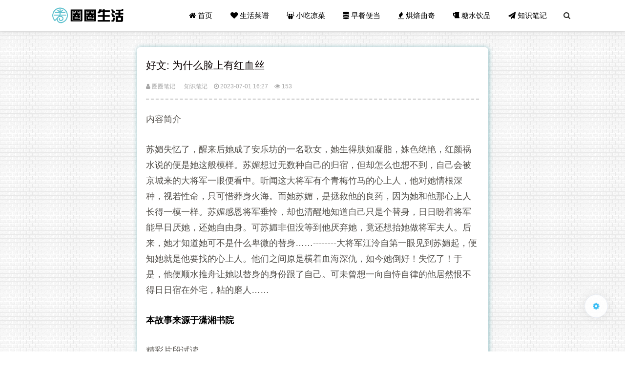

--- FILE ---
content_type: text/html; charset=UTF-8
request_url: https://www.qqooo.cn/post/18227.html
body_size: 28730
content:
<!DOCTYPE html>
<html lang="zh-CN" style="font-size: 100%;">
<head>
<meta http-equiv="Content-Type" content="text/html; charset=UTF-8">
<meta charset="UTF-8">
<meta http-equiv="X-UA-Compatible" content="IE=edge">
<meta name="renderer" content="webkit">
<meta name="viewport" content="width=device-width, initial-scale=1.0, minimum-scale=1.0, maximum-scale=1.0, user-scalable=no">
<meta name="author" content="mengkun">
<meta http-equiv="Cache-Control" content="no-transform">
<meta http-equiv="Cache-Control" content="no-siteapp">
<meta name="baidu-site-verification" content="codeva-MuzSZr3VU8" />
<title>好文: 为什么脸上有红血丝 - 圈圈生活</title>
<meta property="article:published_time" content="2023-07-01T16:27:16+08:00"/>
<meta property="article:author" content="圈圈生活" /> 
<meta property="article:published_first" content="圈圈生活,https://www.qqooo.cn/post/18227.html" />
<meta property="og:type" content="article"/>
<meta property="og:image" content="https://www.qqooo.cn/wp-content/themes/mkBlog/inc/timthumb.php?src=https%3A%2F%2Fwww.qqooo.cn%2Fwp-content%2Fthemes%2FmkBlog%2Fstatic%2Fimages%2Fcover%2F4.jpg&w=360&h=240&zc=1" />
<meta property="og:release_date" content="2023-07-01T16:27:16+08:00"/>
<meta property="og:title" content="好文: 为什么脸上有红血丝 - 圈圈生活" />
<meta property="og:description" content="内容简介苏媚失忆了，醒来后她成了安乐坊的一名歌女，她生得肤如凝脂，姝色绝艳，红颜祸水说的便是她这般模样。苏媚想过无数种自己的归宿，但却怎么也想不到，自己会被京城来的大将军一眼便看中。听闻这大将军有个青..." />
<meta name="description" content="内容简介苏媚失忆了，醒来后她成了安乐坊的一名歌女，她生得肤如凝脂，姝色绝艳，红颜祸水说的便是她这般模样。苏媚想过无数种自己的归宿，但却怎么也想不到，自己会被京城来的大将军一眼便看中。听闻这大将军有个青..." />
<meta name="keywords" content="知识笔记" />

<!-- RSS -->
<link rel="alternate" type="application/rss+xml" title="圈圈生活 RSS Feed" href="https://www.qqooo.cn/feed/" />
<link rel="alternate" type="application/atom+xml" title="圈圈生活 Atom Feed" href="https://www.qqooo.cn/feed/atom/" />

<!--底部导航-->
	
<!--[if lt IE 9]>
<script src="https://www.qqooo.cn/wp-content/themes/mkBlog/js/html5-css3.js"></script>
<![endif]-->

<meta name='robots' content='max-image-preview:large' />
	<style>img:is([sizes="auto" i], [sizes^="auto," i]) { contain-intrinsic-size: 3000px 1500px }</style>
	<style id='classic-theme-styles-inline-css' type='text/css'>
/*! This file is auto-generated */
.wp-block-button__link{color:#fff;background-color:#32373c;border-radius:9999px;box-shadow:none;text-decoration:none;padding:calc(.667em + 2px) calc(1.333em + 2px);font-size:1.125em}.wp-block-file__button{background:#32373c;color:#fff;text-decoration:none}
</style>
<link rel='stylesheet' id='font-awesome-css' href='https://www.qqooo.cn/wp-content/themes/mkBlog/static/fonts/font-awesome.min.css?ver=2.11' type='text/css' media='all' />
<link rel='stylesheet' id='fancybox-css' href='https://www.qqooo.cn/wp-content/themes/mkBlog/static/css/jquery.fancybox.min.css?ver=2.11' type='text/css' media='all' />
<link rel='stylesheet' id='main-style-css' href='https://www.qqooo.cn/wp-content/themes/mkBlog/static/css/style.css?ver=2.11' type='text/css' media='all' />
<script type="text/javascript" src="https://www.qqooo.cn/wp-content/themes/mkBlog/static/js/jquery.min.js?ver=2.11" id="jquery-js"></script>
<script type="text/javascript" src="https://www.qqooo.cn/wp-content/themes/mkBlog/static/js/jquery.fancybox.min.js?ver=2.11" id="jquery.fancybox-js"></script>
<script type="text/javascript" src="https://www.qqooo.cn/wp-content/themes/mkBlog/static/js/prettify.js?ver=2.11" id="prettify-js"></script>
<script type="text/javascript" id="script-js-extra">
/* <![CDATA[ */
var mk_theme_api = {"is_wap":"","get_qq_info":"1","can_upload_pic":"","code_highlight":"1","ajax_url":"https:\/\/www.qqooo.cn\/wp-admin\/admin-ajax.php","home_url":"https:\/\/www.qqooo.cn","theme_url":"https:\/\/www.qqooo.cn\/wp-content\/themes\/mkBlog","static_url":"https:\/\/www.qqooo.cn\/wp-content\/themes\/mkBlog\/static"};
/* ]]> */
</script>
<script type="text/javascript" src="https://www.qqooo.cn/wp-content/themes/mkBlog/static/js/script.min.js?ver=2.11" id="script-js"></script>
<link rel="canonical" href="https://www.qqooo.cn/post/18227.html" />
<link rel="icon" href="https://www.qqooo.cn/wp-content/uploads/2023/03/ico.png" sizes="32x32" />
<link rel="icon" href="https://www.qqooo.cn/wp-content/uploads/2023/03/ico.png" sizes="192x192" />
<link rel="apple-touch-icon" href="https://www.qqooo.cn/wp-content/uploads/2023/03/ico.png" />
<meta name="msapplication-TileImage" content="https://www.qqooo.cn/wp-content/uploads/2023/03/ico.png" />
</head>
<body data-rsssl=1 class="post-template-default single single-post postid-18227 single-format-standard">

<section id="mkblog-body">

<!-- 顶部导航栏 -->
<nav id="top-navi" class="headroom">
    <div id="menu-btn">
        <div class="menu-btn-bar"></div>
        <div class="menu-btn-bar"></div>
        <div class="menu-btn-bar"></div>
    </div>
    
    <div class="top-navi-content">
        <a class="top-navi-logo" href="https://www.qqooo.cn">
                        <img src="https://www.qqooo.cn/wp-content/uploads/2023/03/logo-1.png" alt="圈圈生活">
                    </a>
        
        <a class="top-navi-search-btn" href="/sousuo/" title="搜索食谱大全">
            <i class="fa fa-search" aria-hidden="true"></i>
        </a>
        
        <div class="main-menu">
            <ul id="menu-menu-1" class="menu"><li id="menu-item-7" class="menu-item menu-item-type-custom menu-item-object-custom menu-item-home menu-item-has-children menu-item-7"><a href="https://www.qqooo.cn/"><i class="fa fa-home" aria-hidden="true"></i> 首页</a>
<ul class="sub-menu">
	<li id="menu-item-23653" class="menu-item menu-item-type-custom menu-item-object-custom menu-item-23653"><a target="_blank" href="https://www.qqooo.cn/chizaocan/"><i class="fa fa-cutlery" aria-hidden="true"></i> 早餐吃什么</a></li>
	<li id="menu-item-23654" class="menu-item menu-item-type-custom menu-item-object-custom menu-item-23654"><a target="_blank" href="https://www.qqooo.cn/chizhongcan/"><i class="fa fa-cutlery" aria-hidden="true"></i> 中午吃什么</a></li>
</ul>
</li>
<li id="menu-item-22721" class="menu-item menu-item-type-taxonomy menu-item-object-category menu-item-22721"><a href="https://www.qqooo.cn/cai/"><i class="fa fa-heart" aria-hidden="true"></i> 生活菜谱</a></li>
<li id="menu-item-23279" class="menu-item menu-item-type-taxonomy menu-item-object-category menu-item-23279"><a href="https://www.qqooo.cn/chi/"><i class="fa fa-slideshare" aria-hidden="true"></i> 小吃凉菜</a></li>
<li id="menu-item-23280" class="menu-item menu-item-type-taxonomy menu-item-object-category menu-item-23280"><a href="https://www.qqooo.cn/zaocan/"><i class="fa fa-database" aria-hidden="true"></i> 早餐便当</a></li>
<li id="menu-item-23281" class="menu-item menu-item-type-taxonomy menu-item-object-category menu-item-23281"><a href="https://www.qqooo.cn/hongbei/"><i class="fa fa-fire" aria-hidden="true"></i> 烘焙曲奇</a></li>
<li id="menu-item-23282" class="menu-item menu-item-type-taxonomy menu-item-object-category menu-item-23282"><a href="https://www.qqooo.cn/yinliao/"><i class="fa fa-beer" aria-hidden="true"></i> 糖水饮品</a></li>
<li id="menu-item-10" class="menu-item menu-item-type-taxonomy menu-item-object-category current-post-ancestor current-menu-parent current-post-parent menu-item-10"><a href="https://www.qqooo.cn/post/"><i class="fa fa-paper-plane" aria-hidden="true"></i> 知识笔记</a></li>
</ul>        </div>
    </div>
</nav><!-- #top-header -->


<article id="post-18227" class="width-short post-18227 post type-post status-publish format-standard hentry category-post" itemscope itemtype="http://schema.org/Article">

    
	<header class="entry-header">
		<h1 class="entry-title">好文: 为什么脸上有红血丝</h1>
		
		<div class="header-info">
			<span class="article-auth">
                <!-- 文章类型 -->
                                
                <!-- 文章作者 -->
                <a href="/" target="_blank">
                    <i class="fa fa-user" aria-hidden="true"></i>
                    圈圈笔记                </a>
			</span>
			<span class="article-auth"><ul class="post-categories">
	<li><a href="https://www.qqooo.cn/post/" rel="category tag">知识笔记</a></li></ul></span>
            <!-- 日期、阅读量、评论、编辑 -->
            <span class="article-date">
                <i class="fa fa-clock-o" aria-hidden="true"></i>
                <time datetime="2023-07-01 16:27:16" itemprop="datePublished">2023-07-01 16:27</time>
            </span>
                        <span class="article-views">
                <i class="fa fa-eye" aria-hidden="true"></i>
                153            </span>
                                    <span class="article-edit" data-no-instant></span>
		</div>		
	</header><!-- .entry-header -->    
    <!-- 文章摘要 -->
		
	<!-- 正文 -->
	<div class="entry-content" itemprop="articleBody">
		<div class="single-content">
            <!-- 文章内容 -->
			<p><!-- wp:paragraph --></p>
<p><p style="font-size: 18px; line-height: 32px; text-align: left; margin-bottom: 30px;">内容简介</p>
<p style="font-size: 18px; line-height: 32px; text-align: left; margin-bottom: 30px;">苏媚失忆了，醒来后她成了安乐坊的一名歌女，她生得肤如凝脂，姝色绝艳，红颜祸水说的便是她这般模样。苏媚想过无数种自己的归宿，但却怎么也想不到，自己会被京城来的大将军一眼便看中。听闻这大将军有个青梅竹马的心上人，他对她情根深种，视若性命，只可惜葬身火海。而她苏媚，是拯救他的良药，因为她和他那心上人长得一模一样。苏媚感恩将军垂怜，却也清醒地知道自己只是个替身，日日盼着将军能早日厌她，还她自由身。可苏媚非但没等到他厌弃她，竟还想抬她做将军夫人。后来，她才知道她可不是什么卑微的替身……--------大将军江泠自第一眼见到苏媚起，便知她就是他要找的心上人。他们之间原是横着血海深仇，如今她倒好！失忆了！于是，他便顺水推舟让她以替身的身份跟了自己。可未曾想一向自恃自律的他居然恨不得日日宿在外宅，粘的磨人……</p>
<p style="font-size: 18px; line-height: 32px; text-align: left; margin-bottom: 30px;"><strong style="color: black;">本故事来源于潇湘书院</strong></p>
<p style="font-size: 18px; line-height: 32px; text-align: left; margin-bottom: 30px;">精彩片段试读</p>
<p style="font-size: 18px; line-height: 32px; text-align: left; margin-bottom: 30px;">抬起头来！江泠懒抬双眸，目光扫过那双绝美的桃花眸，停留在右眼眼下的那颗泪痣上。2</p>
<p style="font-size: 18px; line-height: 32px; text-align: left; margin-bottom: 30px;">那是颗极小的朱砂痣，红红一点，在那张欺霜赛雪的芙蓉面上尤为显眼。</p>
<p style="font-size: 18px; line-height: 32px; text-align: left; margin-bottom: 30px;">一双含情的桃花眸，如鸦羽般浓而密的双睫轻颤，眼眶里氤氲着淡淡的水雾，当真是我见尤怜，柔弱无骨。</p>
<p style="font-size: 18px; line-height: 32px; text-align: left; margin-bottom: 30px;">苏媚虽来安乐坊不久，但她知此刻自己就像是包装精美的货物，摆在货架之上，任人挑选。</p>
<p style="font-size: 18px; line-height: 32px; text-align: left; margin-bottom: 30px;">她倍感屈辱地缓缓抬头，怯生生地对上那双清冷的眼眸，江泠只是静静地睨着她，那话也不带一丝温度，让人闻之遍体生寒，又不得不照做。2</p>
<p style="font-size: 18px; line-height: 32px; text-align: left; margin-bottom: 30px;">可不知为何，苏媚竟从那双满是红血丝的如寒潭般的星眸中瞧出了几分倦色。</p>
<p style="font-size: 18px; line-height: 32px; text-align: left; margin-bottom: 30px;">她不敢多看，只一眼，便很快垂下双眸，怀抱琵琶站在安乐坊的一众歌女之中，紧张得手足无措。</p>
<p style="font-size: 18px; line-height: 32px; text-align: left; margin-bottom: 30px;">苏媚盈盈抬头的那一瞬，赵玉心头一惊，激动得拍手笑道：像，简直太像了！除了眼下的那颗痣，这美人长得简直与那位一模一样，几乎可以以假乱真的地步。1</p>
<p style="font-size: 18px; line-height: 32px; text-align: left; margin-bottom: 30px;">苏媚轻蹙蛾眉，此刻赵玉说话的口吻就真的像是在和江泠谈论货架上的货物，而只有赝品才需要以假乱真。</p>
<p style="font-size: 18px; line-height: 32px; text-align: left; margin-bottom: 30px;">江泠眸色一冷，瞥见苏媚眼中似垂未垂的珠泪，心头骤然一紧，皱眉睨了一眼赵玉，用那不威自怒的声音道：赵兄。</p>
<p style="font-size: 18px; line-height: 32px; text-align: left; margin-bottom: 30px;">赵玉也自觉有些失态，吓得赶紧闭嘴。</p>
<p style="font-size: 18px; line-height: 32px; text-align: left; margin-bottom: 30px;">那位就是江泠的命，得知那位秦家小姐葬身火海的消息，江冷几乎去了半条命，他呕出一口鲜血，在几乎烧成一堆废墟的秦府苦苦寻了一整夜，说什么活要见人，死要见尸，那架势似要掘地三尺也要将那位秦小姐从那堆废墟中挖出来。</p>
<p style="font-size: 18px; line-height: 32px; text-align: left; margin-bottom: 30px;">赵玉见到江泠之时，他已将整个秦府翻了个遍，那些断裂焦黑的梁木砸在他的手臂之上，鲜血顺着指尖流下，他却好似浑然不觉，他双目通红，好似一只受伤的野兽。</p>
<p style="font-size: 18px; line-height: 32px; text-align: left; margin-bottom: 30px;">那模样赵玉至今难忘。</p>
<p style="font-size: 18px; line-height: 32px; text-align: left; margin-bottom: 30px;">倘若真见到的是具尸体，江泠怕是也活不成了。</p>
<p style="font-size: 18px; line-height: 32px; text-align: left; margin-bottom: 30px;">直到一个月后，有人发现这位苏姑娘神似那位已故的秦小姐，赵玉为了救好友的命，这才将人骗来了此处。1</p>
<p style="font-size: 18px; line-height: 32px; text-align: left; margin-bottom: 30px;">那位秦小姐定然是活不成了，那场大火烧了整整一夜，若非天亮时分，浓烟滚滚，又下起了大雨，只怕整个秦府早已化为灰烬。</p>
<p style="font-size: 18px; line-height: 32px; text-align: left; margin-bottom: 30px;">人死不能复生，能找到个替身，留个念想也是好的。</p>
<p style="font-size: 18px; line-height: 32px; text-align: left; margin-bottom: 30px;">即便此刻江泠眼中寒意未减，但赵玉总算是从他身上嗅到了一丝鲜活之气。</p>
<p style="font-size: 18px; line-height: 32px; text-align: left; margin-bottom: 30px;">她留下，其他人先退下罢。</p>
<p style="font-size: 18px; line-height: 32px; text-align: left; margin-bottom: 30px;">苏媚闻言，心砰砰直跳，面色一红，赶紧垂眸。</p>
<p style="font-size: 18px; line-height: 32px; text-align: left; margin-bottom: 30px;">李嬷嬷自然知道江泠口中的她指的便是苏媚，但凡长了眼的男人，只要见过那倾城绝色的容颜，那不盈一握的纤腰，那勾人的桃花眼，偏偏那眼眸似清澈见底的清潭，还透着几分楚楚可怜，好似一朵任人采摘的娇艳花朵。</p>
<p style="font-size: 18px; line-height: 32px; text-align: left; margin-bottom: 30px;">李嬷嬷也识趣退出雅间，又体贴地关上了门，经过苏媚身侧时，她悄声道：好生伺侯着，你若是被这位爷瞧上，哪怕是做妾，也好过去伺候那些富商。</p>
<p style="font-size: 18px; line-height: 32px; text-align: left; margin-bottom: 30px;">那些豪掷千金的扬州富商，折磨起人来也是百般花样。</p>
<p style="font-size: 18px; line-height: 32px; text-align: left; margin-bottom: 30px;">玉怜上月被一个皮货商高价买回去做妾，前几日回到安乐坊，她手臂上的鞭痕，身上的那些淤青，憔悴躲闪的神色，她悄悄去了李嬷嬷的房里讨要去疤痕的香膏，又在李嬷嬷房中坐了整整两个时辰，才被劝着离开，她离开时双眼红肿，拿帕子不停的抹泪。</p>
<p style="font-size: 18px; line-height: 32px; text-align: left; margin-bottom: 30px;">而眼前的这位贵公子看上去约莫只有二十多岁年纪，生得是面若皎月，目若朗星，貌若谪仙，单凭相貌就已是俊美不凡，万里挑一。</p>
<p style="font-size: 18px; line-height: 32px; text-align: left; margin-bottom: 30px;">他一身黑色绣云纹锦袍，金冠束发，玉带束腰，显得肩宽窄腰，双腿修长，若苍松劲柏，若兰芝玉树，霁月清风。</p>
<p style="font-size: 18px; line-height: 32px; text-align: left; margin-bottom: 30px;">且他一身正气，英武不凡，这样的人很难将他和安乐坊联系起来，安乐坊的姑娘虽卖艺不卖身，她们相貌和才艺出众，因此还有个雅号解语花，这里大多数的姑娘会被扬州富商看中，买回去做了妾室。1</p>
<p style="font-size: 18px; line-height: 32px; text-align: left; margin-bottom: 30px;">安乐坊的歌女也分三六九等，苏媚便是凭借着绝美容颜和窈窕婀娜的身段，一曲婉转动人的琵琶，成为安乐坊里最上等的那一类。</p>
<p style="font-size: 18px; line-height: 32px; text-align: left; margin-bottom: 30px;">前几日，有个扬州盐商看上了苏媚，出价六千两想将她买回去做妾，但苏媚至今还留在安乐坊，是因李嬷嬷知她远不止这个价，留在安乐坊待价而沽罢了。</p>
<p style="font-size: 18px; line-height: 32px; text-align: left; margin-bottom: 30px;">今日来的这位赵爷说了，若是苏媚能入这位江爷的眼，银子但凭李嬷嬷自己开口。</p>
<p style="font-size: 18px; line-height: 32px; text-align: left; margin-bottom: 30px;">苏媚若能卖出上万两银子的高价，关乎的更是安乐坊的名声，扬州城像安乐坊这样的场所不在少数，但让若将安乐坊的生意做到扬州闻名，却并不容易，李嬷嬷有更长远的打算。</p>
<p style="font-size: 18px; line-height: 32px; text-align: left; margin-bottom: 30px;">伺候人，可会？还等着我来教你？江泠把玩着手里的白瓷酒杯，再次抬眼时，目若寒星，只是薄唇勾起，丰神如玉的脸上带着些许玩味的神情，只直直地看着苏媚，直到她脸色通红，连耳根处都红若滴血。</p>
<p style="font-size: 18px; line-height: 32px; text-align: left; margin-bottom: 30px;">屋里静的让人心惊，苏媚不由自主地往前挪。</p>
<p style="font-size: 18px; line-height: 32px; text-align: left; margin-bottom: 30px;">江泠将酒杯放下，方才自见到她的第一眼，他便认出了苏媚就是他要找的人，那个他爱到骨子里的人，令他魂牵梦绕，寝食难安的心上人。</p>
<p style="font-size: 18px; line-height: 32px; text-align: left; margin-bottom: 30px;">在他看来，她只不过是换了个身份，眼下多了颗泪痣，便以为他认不出，苏媚其实就是秦臻。1</p>
<p style="font-size: 18px; line-height: 32px; text-align: left; margin-bottom: 30px;">只可惜他还来得及细细品尝那失而复得的喜悦，便被苏媚眼中的陌生和恐惧狠狠地刺痛了双眼。</p>
<p style="font-size: 18px; line-height: 32px; text-align: left; margin-bottom: 30px;">苏媚看他竟像是在看一个陌生人。</p>
<p style="font-size: 18px; line-height: 32px; text-align: left; margin-bottom: 30px;">很好，她要演戏，他陪她演便是。</p>
<p style="font-size: 18px; line-height: 32px; text-align: left; margin-bottom: 30px;">他倒是要看看，为了要逃离他的身边，她到底要装到何时，能装到何种程度。</p>
<p style="font-size: 18px; line-height: 32px; text-align: left; margin-bottom: 30px;">脚步虽未停，苏媚心里却开始打退堂鼓，那冰冷的眼神，不容违抗的命令的口吻，她只能硬着头皮，将手中的琵琶放下，拿起桌上那白瓷酒壶，学着这几日嬷嬷教她的那样，缓缓走上前去为江泠斟酒，只不过她每一步都走得极慢，每走一步于内心而言都是一种煎熬。</p>
<p style="font-size: 18px; line-height: 32px; text-align: left; margin-bottom: 30px;">苏媚自从醒来就在安乐坊了，虽她什么都不记得了，可她好像并不习惯做这些，为了取宠去做这些讨好男人的事。</p>
<p style="font-size: 18px; line-height: 32px; text-align: left; margin-bottom: 30px;">爷，苏媚这就为您斟酒。</p>
<p style="font-size: 18px; line-height: 32px; text-align: left; margin-bottom: 30px;">因是第一次做，她心里是既紧张又害怕，说出的话也带着一丝颤音。</p>
<p style="font-size: 18px; line-height: 32px; text-align: left; margin-bottom: 30px;">那斟酒的手也止不住地颤抖，好不容易才将酒杯满上，她手执酒杯待要碰到那冷峻的薄唇之时，江泠却骤然握住了她不盈一握的细腰，一把将她揽入怀中，她吓得跌坐在江泠的腿上，杯中美酒也洒了江泠一身。</p>
<p style="font-size: 18px; line-height: 32px; text-align: left; margin-bottom: 30px;">苏媚吓得连忙起身，连连后退，频频蹙眉，吓得只差跪在江泠的面前，颤抖的嗓音道：爷，对不起，是我不小心弄脏了爷的衣裳。</p>
<p style="font-size: 18px; line-height: 32px; text-align: left; margin-bottom: 30px;">终于，那含在眼中的珠泪垂落，只是那张芙蓉面却似夏日飞霞，如春日桃花，夏日芙蕖，连那欺霜赛雪的脖颈都呈现出好看的淡淡的粉色。</p>
<p style="font-size: 18px; line-height: 32px; text-align: left; margin-bottom: 30px;">江泠蹙起眉头，似寒潭般的眼眸越发深不可测，只冷冷地看着她，她的每一个举动和神情都没能逃过他的眼，直到那剑眉越蹙越深，他越看越觉得苏媚眼中对他的害怕和陌生并不像是装出来的。</p>
<p style="font-size: 18px; line-height: 32px; text-align: left; margin-bottom: 30px;">她确实不认识他了。</p>
<p style="font-size: 18px; line-height: 32px; text-align: left; margin-bottom: 30px;">苏媚神色慌乱，再次鼓起勇气上前，拿出绣帕替江泠擦拭胸前被酒水打湿的一大片。</p>
<p style="font-size: 18px; line-height: 32px; text-align: left; margin-bottom: 30px;">但她越是靠近江泠，她的脸越来越红，因紧张和害怕，她瞳仁微缩，泪若断了线的珠串，她带着哭腔，小心翼翼地试探道：爷不若换下这身衣袍，苏媚将衣裳洗干净了再拿给爷，可好？</p>
<p style="font-size: 18px; line-height: 32px; text-align: left; margin-bottom: 30px;">江泠剑眉紧拧，面色微沉，心却狠狠地揪在一处，那受伤害怕的眼神，那讨好的言语，好似一把尖刀戳在他的心口，他一把握住苏媚的手，那手好似柔弱无骨，指尖微微泛白，带着丝丝凉意，怒道：够了。</p>
<p style="font-size: 18px; line-height: 32px; text-align: left; margin-bottom: 30px;">她消失的这一个月，是否也像今日讨好他这般去讨好旁的男子？</p>
<p style="font-size: 18px; line-height: 32px; text-align: left; margin-bottom: 30px;">思及此，江泠面沉似水，眉眼间的寒意好似凝结成霜，紧握住苏媚的手骤然一松，苏媚脸色一白，眸中含泪，红红的眼尾，显得又怜又媚。</p>
<p style="font-size: 18px; line-height: 32px; text-align: left; margin-bottom: 30px;">江泠心一软，到底是舍不得对她说狠话，只淡淡道了一句，这里不必你伺候了。</p>
<p style="font-size: 18px; line-height: 32px; text-align: left; margin-bottom: 30px;">秦臻何时会这般低声下气和他说话，又何时会想要主动去讨好他。</p>
<p style="font-size: 18px; line-height: 32px; text-align: left; margin-bottom: 30px;">秦臻是秦太师嫡女，人美心狠，就像是朵带刺的蔷薇花。</p>
<p style="font-size: 18px; line-height: 32px; text-align: left; margin-bottom: 30px;">也难怪江泠会生气，虽苏媚与秦臻长得一模一样，可人却低眉顺目，性子也甚是胆怯，可人家苏媚毕竟只是个替身，待花钱买回去，好好调教便是，且她出身卑微，日后依附于他，调教成什么性子，还不是他江泠说了算。</p>
<p style="font-size: 18px; line-height: 32px; text-align: left; margin-bottom: 30px;">赵玉倒是觉得江泠大可不必如此纠结，不过一个替身而已。</p>
<p style="font-size: 18px; line-height: 32px; text-align: left; margin-bottom: 30px;">江泠经过方才的那般试探，他已经可以断定，秦臻确然是不记得他了，看他的眼神是既陌生又害怕，那胆小又拘谨的举动也并不像是装出来的。</p>
<p style="font-size: 18px; line-height: 32px; text-align: left; margin-bottom: 30px;">他冷笑一声，饮尽杯中美酒，心道：忘了也好，她那样的性子，得知秦家的下场必定难以委屈求全，往后也只会在无尽的仇恨中度过余生。</p>
<p style="font-size: 18px; line-height: 32px; text-align: left; margin-bottom: 30px;">掌心还留有美人的余香，秦臻最喜欢的一味香便是淡雅的梨花香，何时会用这种俗气又浓郁的香料，他将杯中美酒一饮而尽，心头却泛起一阵苦涩。</p>
<p style="font-size: 18px; line-height: 32px; text-align: left; margin-bottom: 30px;">他放在心尖十数年的心上人，竟将他说忘便忘了，那股不甘心和想要占有的欲望再涌上心头，他一把捏碎了手里的白瓷酒杯。</p>
<p style="font-size: 18px; line-height: 32px; text-align: left; margin-bottom: 30px;">赵玉见过江泠最疯狂的模样，知他为了那位秦小姐，可是什么事都做的出来，若非他们相交二十年，他断难看出他冷若寒冰的俊美容颜之下，内心早已是巨浪翻涌。</p>
<p style="font-size: 18px; line-height: 32px; text-align: left; margin-bottom: 30px;">不过一个替身就让他如此反应，若是那秦小姐此刻就站在他的面前，哪怕是想要他的命，只怕他也会心甘情愿奉上。</p>
<p style="font-size: 18px; line-height: 32px; text-align: left; margin-bottom: 30px;">若换做是他，便将苏媚买回去，哪怕只是个替身，聊以慰藉也是好的。</p>
<p style="font-size: 18px; line-height: 32px; text-align: left; margin-bottom: 30px;">赵玉觑着江泠的眼色，小心试探道：江兄可要买下苏姑娘？</p>
<p style="font-size: 18px; line-height: 32px; text-align: left; margin-bottom: 30px;">江泠捏着手中的杯盏，面沉似水，一个月前，他昼夜不停地从西北赶回京城，便只得到了秦臻葬身在那场大火的消息，她又是如何被送到千里之外的扬州，还沦落为歌女，且记忆全无，这中间到底发生了什么？他都要一一查清楚。</p>
<p style="font-size: 18px; line-height: 32px; text-align: left; margin-bottom: 30px;">今上下旨将秦太师举家流放西北三千里，秦太师一案罪证确凿，秦氏一族已无翻身的可能，可为何在流放前一日，却骤然一场大火几乎将秦府化为灰烬，秦家三十余口性命全都葬身火海。</p>
<p style="font-size: 18px; line-height: 32px; text-align: left; margin-bottom: 30px;">唯独秦臻被送到扬州，若非他将秦臻放在心间十数年，定难将歌女苏媚和秦太师之女秦臻联系起来，还有她眼下为何会多出那颗朱砂痣，又因何会失去记忆，还有那场大火，到底是何人所为？</p>
<p style="font-size: 18px; line-height: 32px; text-align: left; margin-bottom: 30px;">思及此，他冷冷道了句：不必。</p>
<p style="font-size: 18px; line-height: 32px; text-align: left; margin-bottom: 30px;">若是有人要对秦臻不利，扬州城可比京城安全。</p>
<p style="font-size: 18px; line-height: 32px; text-align: left; margin-bottom: 30px;">苏媚怀抱琵琶几乎仓皇而逃，她第一次伺候人，就如此狼狈收场，出了雅间，苏媚松了口气，心里却再次忐忑难安。</p>
<p style="font-size: 18px; line-height: 32px; text-align: left; margin-bottom: 30px;">李嬷嬷说的对，屋里的这位爷虽看上去性子冷了些，也有些喜怒无常，可她们这些养在安乐坊的歌女，说得好听点是被人买去当妾室，实则就是个玩物，可相较那些富商，屋里的这位已是她最好的选择。</p>
<p style="font-size: 18px; line-height: 32px; text-align: left; margin-bottom: 30px;">哪怕如那位赵公子所言，被当成替身，也好过被那些富商买了回去百般折磨。</p>
<p style="font-size: 18px; line-height: 32px; text-align: left; margin-bottom: 30px;">可方才她实在太害怕了，实在太紧张了，她的记忆中从未与旁的男子做出如此亲密的举动。</p>
<p style="font-size: 18px; line-height: 32px; text-align: left; margin-bottom: 30px;">可现在还不是紧张和害怕的时候，她好不容易平复了紧张的情绪，残存的那丝理智告诉她，她要想办法让江公子买下自己，好在江公子还未离开安乐坊，那她就还有机会。</p>
<p style="font-size: 18px; line-height: 32px; text-align: left; margin-bottom: 30px;">苏媚回到点香阁，坐在镜前让金钏替她上了妆，她深吸一口气，平复内心躁动的情绪，对金钏道：替我换上那件胭脂色长裙。</p>
<p style="font-size: 18px; line-height: 32px; text-align: left; margin-bottom: 30px;">金钏有些迟疑道：姑娘，那衣裙实在单薄，外面还下着雪，姑娘仔细着凉染上风寒。</p>
<p style="font-size: 18px; line-height: 32px; text-align: left; margin-bottom: 30px;">金钏望着镜中那泪痕未干的芙蓉面，也有些于心不忍，虽她伺候苏媚只有一个月，苏媚性子柔和，待她也很好。</p>
<p style="font-size: 18px; line-height: 32px; text-align: left; margin-bottom: 30px;">苏媚点了点头道：我知道，去罢。</p>
<p style="font-size: 18px; line-height: 32px; text-align: left; margin-bottom: 30px;">李嬷嬷说过，男人最爱的就是她那双勾人的桃花眼，那玲珑妩媚的身段。</p>
<p style="font-size: 18px; line-height: 32px; text-align: left; margin-bottom: 30px;">她咬了咬牙，换上了那身胭脂色薄纱长裙，在那不盈一握的腰间系上湖蓝色绸带，顾不得红得发烫的脸，将襟口往下一拉，露出那修长纤细的脖颈和如凝脂般的大片雪肤美肌。1</p>
<p style="font-size: 18px; line-height: 32px; text-align: left; margin-bottom: 30px;">此时正值寒冬腊月，屋外渐渐下起了大雪，北风呼啸，发出呜呜的声响。</p>
<p style="font-size: 18px; line-height: 32px; text-align: left; margin-bottom: 30px;">苏媚赤足踩在地上，越发显得身姿轻盈婀娜，那胭脂色薄纱裙摆轻覆在那双小巧的玉足上，裙摆飞扬，那双莹白的玉足便若隐若现，纤细的足踝上用红绳系着金铃。</p>
<p style="font-size: 18px; line-height: 32px; text-align: left; margin-bottom: 30px;">每走一步，足上金铃轻晃，发出清脆悦耳的铃声，铃声伴着那缥缈的风声，好似直击人的内心。</p>
<p style="font-size: 18px; line-height: 32px; text-align: left; margin-bottom: 30px;">苏媚鼓足了勇气再次回到雅间时，发现江泠和赵玉早已离去，屋内空无一人，珠帘内酒菜未撤，饭菜还留有一丝余热，苏媚转身匆匆跑下楼，出了安乐坊，见到茫茫雪地里，那熟悉的身影时，她并未有一丝犹豫，急忙向那道身影奔去。</p>
<p style="font-size: 18px; line-height: 32px; text-align: left; margin-bottom: 30px;">爷当真不想买下苏媚吗？</p>
<p style="font-size: 18px; line-height: 32px; text-align: left; margin-bottom: 30px;">苏媚酝酿已久的泪水至两颊滑下，那泛红的眼尾，冻得通红的鼻尖，那轻颤娇柔的嗓音，让江泠顿觉呼吸一窒，心尖一颤。</p>
<p style="font-size: 18px; line-height: 32px; text-align: left; margin-bottom: 30px;">江泠回头瞥见漫天飞雪落在她被风扬起的墨色发梢上，一身胭脂色的红裙薄如蝉翼，细腻莹白的肌肤若隐若现，他甚至都能感觉到苏媚在微微发抖，那双玲珑小巧的玉足踩在薄薄的雪地里，足上的肌肤甚至比雪还要白了三分，小巧的足尖冻得通红，微微翘起，甚是惹人怜爱。</p>
<p style="font-size: 18px; line-height: 32px; text-align: left; margin-bottom: 30px;">他剑眉一拧，大步上前，解下身后的黑色狐裘披风，一把将苏媚裹紧，将她打横抱起，好在他身量高挑，那黑色披风正好可将那双雪白的玉足紧紧包裹住，他甚至能感受到那双玉足在披风之下晃啊晃，一直晃在他的心坎上。</p>
<p style="font-size: 18px; line-height: 32px; text-align: left; margin-bottom: 30px;">你穿这身衣裙当真不会觉得冷么？江泠虽然生气，看上去脸上也没个好颜色，可那双如寒星般的眼眸，看苏媚的神色却比方才要柔和的多。</p>
<p style="font-size: 18px; line-height: 32px; text-align: left; margin-bottom: 30px;">苏媚乖巧的靠在江泠的胸膛，江泠本就是武将出身，并不惧寒，常年便是一身单薄利落的黑色锦袍，因苏媚是第一次和男子这般靠得这样近，甚至还能听见彼此的心跳声，她早就双颊飞红，用低若蚊吟的声音道：很冷啊，可苏媚一想起方才惹怒了爷，爷只怕是不会再来了，苏媚就什么都顾不得了。</p>
<p style="font-size: 18px; line-height: 32px; text-align: left; margin-bottom: 30px;">那声音娇滴滴的，似枝头黄莺轻唱，甚是还带着些许哭腔，更像是在同他撒娇，许是方才她在雅间，将那杯酒洒在江泠的身上，因自责哭过一场，江泠哪里还舍得对她说一句重话，只得抱着她一步步地上了楼。</p>
<p style="font-size: 18px; line-height: 32px; text-align: left; margin-bottom: 30px;">还需过几日。</p>
<p style="font-size: 18px; line-height: 32px; text-align: left; margin-bottom: 30px;">苏媚盈盈抬眼，怯生生地看向江泠，他又担心苏媚会胡思乱想，便道：外面天冷，不可再穿的如此单薄，我过几日再来。</p>
<p style="font-size: 18px; line-height: 32px; text-align: left; margin-bottom: 30px;">点香阁烧着银碳，屋内的装饰虽说不上奢华，但都是极雅致的，地上铺着绒毯，几案上的祥兽香炉飘出淡淡的幽香，琉璃瓶中插着刚从枝头采摘的盛开的红梅，屋内又香又暖。</p>
<p style="font-size: 18px; line-height: 32px; text-align: left; margin-bottom: 30px;">苏媚乖巧地点了点头，将头埋得低低的，带着淡淡的鼻音，浅笑道：爷可将苏媚放下了。</p>
<p style="font-size: 18px; line-height: 32px; text-align: left; margin-bottom: 30px;">眼眸中还含着泪，那笑却骤然明媚起来，将眉眼间的清纯和妩媚完美衔接。</p>
<p style="font-size: 18px; line-height: 32px; text-align: left; margin-bottom: 30px;">秦臻从不似这般明媚的笑，甚至很少见她笑，即便偶尔见到，那笑中藏着的都是心机和狡黠。</p>
<p style="font-size: 18px; line-height: 32px; text-align: left; margin-bottom: 30px;">江泠从未想过秦臻能在他面前笑得如此单纯，如此明媚，或许忘却那些令人烦恼的过往，于她而言，也是一件莫大的幸事。</p>
<p style="font-size: 18px; line-height: 32px; text-align: left; margin-bottom: 30px;">恍然间，他觉得那笑太过动人，太过于美好，甚至还有些灼眼，他连忙将目光移开，微蹙眉头，却并未将苏媚放下，而是将她抱着小心翼翼地放在床榻之上。</p>
<p style="font-size: 18px; line-height: 32px; text-align: left; margin-bottom: 30px;">在苏媚看来，此刻的江泠看上去有些别扭，大概是看到自己又想起了他的心上人的缘故，毕竟那位赵爷说过，她只是个替身，而她只需扮演好这个替身的角色，讨得江泠的关心，将她买回去。</p>
<p style="font-size: 18px; line-height: 32px; text-align: left; margin-bottom: 30px;">他轻咳一声道：地上凉，日后不可再赤足踩在地上。</p>
<p style="font-size: 18px; line-height: 32px; text-align: left; margin-bottom: 30px;">苏媚红着脸点头道：爷的吩咐，苏媚记住了。</p>
<p style="font-size: 18px; line-height: 32px; text-align: left; margin-bottom: 30px;">江泠将苏媚抱到床榻之上后，便退回到门口的位置，虽这里是点香阁，但这里也是苏媚的闺房，此刻他面上虽瞧不出喜怒，但神色却有些局促，夜已深了，你早些休息。</p>
<p style="font-size: 18px; line-height: 32px; text-align: left; margin-bottom: 30px;">苏媚抿嘴一笑，笑着点了点头，缓缓抬眼，满是希望的眼神看着江泠道：爷明日会来吗？</p>
<p style="font-size: 18px; line-height: 32px; text-align: left; margin-bottom: 30px;">不会，你不必等。</p>
<p style="font-size: 18px; line-height: 32px; text-align: left; margin-bottom: 30px;">只见那桃花眸中神色有些黯然，江泠又道：我近日有些事要忙，都不会来。</p>
<p style="font-size: 18px; line-height: 32px; text-align: left; margin-bottom: 30px;">苏媚正待要解下披风还给江泠，江泠却道：你披着罢。</p>
<p style="font-size: 18px; line-height: 32px; text-align: left; margin-bottom: 30px;">苏媚看了看窗外，有些迟疑道：外头风雪正紧，爷将披风给了我，爷若是因此受冻着了风寒，苏媚亦会自责难过的。</p>
<p style="font-size: 18px; line-height: 32px; text-align: left; margin-bottom: 30px;">这是关心他么？秦臻从不会主动去关心他，他每一次和父兄出征，秦臻都会在问他要礼物，他便问秦臻，你想要什么，我都买给你。</p>
<p style="font-size: 18px; line-height: 32px; text-align: left; margin-bottom: 30px;">秦臻总是狡黠一笑，撅着嘴，轻哼一声道：看来泠哥哥还不够了解我，怎的连我喜欢什么都不知道啊。</p>
<p style="font-size: 18px; line-height: 32px; text-align: left; margin-bottom: 30px;">他带了礼物回来，小丫头还总是嫌弃他买的礼物没什么新意，抱臂用挑剔的口吻道：泠哥哥每回带的礼物不是玉就是花灯，且玉和花灯都是小兔子的形状，臻儿长大了，早就不喜欢小兔子了。</p>
<p style="font-size: 18px; line-height: 32px; text-align: left; margin-bottom: 30px;">虽面上挑剔，但还是欢天喜地捧回了家。</p>
<p style="font-size: 18px; line-height: 32px; text-align: left; margin-bottom: 30px;">那时，秦臻不过十二岁，他也才弱冠之年，在他眼里秦臻就是个小孩子。</p>
<p style="font-size: 18px; line-height: 32px; text-align: left; margin-bottom: 30px;">那时他母亲云氏和秦臻的母亲沈氏是闺中好友，秦臻就像个小尾巴似的成日里跟在他身后，混在男孩子堆里，时光荏苒，不过五年光景，如今再回头一看，早已是物是人非，沧海桑田。</p>
<p style="font-size: 18px; line-height: 32px; text-align: left; margin-bottom: 30px;">人一旦失去记忆，连性子也会变得柔和恭顺了不少，江泠在心中暗叹一声，神色如常道：无碍，我已经习惯了。</p>
<p style="font-size: 18px; line-height: 32px; text-align: left; margin-bottom: 30px;">最后一次见到秦臻是在两年前，那时他自边关归来，借着夜色翻过秦府的高大的院墙，于梨园中远远瞥见秋千架上晃荡着双足的秦臻，那一眼，少时的情谊便自然而然成了倾慕之情，而秦臻也一直被他放在心尖上。</p>
<p style="font-size: 18px; line-height: 32px; text-align: left; margin-bottom: 30px;">那时他只能远远地看着她，再没了上前的勇气。</p>
<p style="font-size: 18px; line-height: 32px; text-align: left; margin-bottom: 30px;">后来，秦臻便定了亲，秦太师打算与宁国公结亲，可就在一个月前，秦太师父子贪污军饷之事败露，秦氏一族获罪，今上下旨处死秦太师父子，将秦家举家流放三千里，可就在流放的前一日，却突然一场大火，秦家三十余口性命葬身火海，也包括秦臻在内。</p>
<p style="font-size: 18px; line-height: 32px; text-align: left; margin-bottom: 30px;">外头风雪正紧，雪粒子混在呼啸的北风中，直往人脖颈里钻，江泠走出安乐坊，便对隐藏在暗中的沐风道：去查一查苏媚如何会在安乐坊。</p>
<p style="font-size: 18px; line-height: 32px; text-align: left; margin-bottom: 30px;">秦家大火的原因还有待查明，秦臻留在扬州比留在京城安全，他只怕也要在扬州呆上一段时日，便对沐风吩咐道：你去商行替我选一座宅子，不要太大，不可太过于招摇。</p>
<p style="font-size: 18px; line-height: 32px; text-align: left; margin-bottom: 30px;">沐风接了命令，待要离去，江泠又道：派人暗中保护苏媚，切记不可让她发现。</p>
<p style="font-size: 18px; line-height: 32px; text-align: left; margin-bottom: 30px;">秦臻已经失忆，又身处鱼龙混杂的安乐坊，在这些事情查清之前，他还是派人暂时护着她罢。</p>
<p style="font-size: 18px; line-height: 32px; text-align: left; margin-bottom: 30px;">属下领命。沐风接到命令之后，便策马消失在白茫茫的雪地里。</p>
<p style="font-size: 18px; line-height: 32px; text-align: left; margin-bottom: 30px;">待沐风离去后，江泠又对沐雪道：你替我传信去将军府，告诉祖母我会在扬州住上一段时日，让她不要担心。</p>
<p style="font-size: 18px; line-height: 32px; text-align: left; margin-bottom: 30px;">沐雪半跪在江泠的面前，拱手道：将军，老夫人过几日便会派人去云家接表姑娘，打算为将军议亲，若是老夫人得知将军不在京城，而是去了扬州，您知老夫人的脾气，只怕老夫人千里迢迢也要来扬州寻将军。</p>
<p style="font-size: 18px; line-height: 32px; text-align: left; margin-bottom: 30px;">沐雪和沐风是一对孪生兄妹，可性子却是千差万别，沐风性子欢脱，沐雪却严肃寡言。</p>
<p style="font-size: 18px; line-height: 32px; text-align: left; margin-bottom: 30px;">江泠冷着一张脸道：那你跟祖母说我有要事要处理，只怕是不能及时赶回去。</p>
<p style="font-size: 18px; line-height: 32px; text-align: left; margin-bottom: 30px;">沐雪仍未起身，只是低垂双目，还请将军自己去跟老夫人解释，属下实在不敢欺瞒老夫人。还抬眼看向安乐坊的描金牌匾，眼神幽幽，意有所指。</p>
<p style="font-size: 18px; line-height: 32px; text-align: left; margin-bottom: 30px;">言外之意，将军所谓的要事便是去安乐坊会歌女么？</p>
<p style="font-size: 18px; line-height: 32px; text-align: left; margin-bottom: 30px;">江泠抬手揉捏眉心，没好气道：罢了，你且退下罢。</p>
<p style="font-size: 18px; line-height: 32px; text-align: left; margin-bottom: 30px;">江泠走后，丫鬟金钏端了盆热水进来伺候苏媚泡脚，见苏媚身上还披着江泠的披风，便笑道：恭喜姑娘，江公子到底还是舍不得姑娘，现在整个安乐坊的姑娘们都在议论姑娘，说是江公子去而复返，还将姑娘抱回了点香阁，看来姑娘的好日子将近了。</p>
<p style="font-size: 18px; line-height: 32px; text-align: left; margin-bottom: 30px;">苏媚冷得浑身打颤，却还是将披风解开，放在床上，将锦被裹在身上，将已经冻得麻木的双足伸进水盆里，直到那水没过小腿处，久违的暖意从脚底传遍全身，她才弯了弯嘴角，淡淡一笑，也不算罢。</p>
<p style="font-size: 18px; line-height: 32px; text-align: left; margin-bottom: 30px;">她不过就是个替身，瞧着江泠看她那复杂的眼神，便知江泠有多爱那位与她长得相似的女子，好在她也不过是想借助江泠出安乐坊，至于旁的事她没想过，也不会去想。</p>
<p style="font-size: 18px; line-height: 32px; text-align: left; margin-bottom: 30px;">李嬷嬷有句话说的对，她们要摆正自己的位置，那些不当想，不当争的，便不要去想，更不要去争。1</p>
<p style="font-size: 18px; line-height: 32px; text-align: left; margin-bottom: 30px;">她只是安乐坊的一名歌女，身份卑微，与江泠的身份更是云泥之别，便是江泠愿意将她买回去，也不过是给人做妾，许是连做妾的资格都是不够的。</p>
<p style="font-size: 18px; line-height: 32px; text-align: left; margin-bottom: 30px;">金钏见苏媚面色平静，瞧不出半分欣喜之意，便又道：奴婢瞧着江公子待姑娘是极好的，奴婢听嬷嬷说，那位赵公子说过的，让姑娘好生服侍江公子，只说是银子都好说，想是那江公子家境殷实，也是不缺银子的。</p>
<p style="font-size: 18px; line-height: 32px; text-align: left; margin-bottom: 30px;">金钏边说边在水盆里再加了些热水，直到那脚上白嫩的肌肤呈现好看的粉红色，苏媚想起方才江泠抱着她回房，她靠在他胸前感受到那一身黑色锦袍之下，紧实的肌肉线条，便对他的身份有所猜测，隔着薄纱衣裙，她能感受到那有力的臂膀和环在她腰间的指腹上薄薄的茧子。</p>
<p style="font-size: 18px; line-height: 32px; text-align: left; margin-bottom: 30px;">忽而她眉心一皱，头部传来一阵细密的疼痛，疼得她倒吸一口凉气，双手捂住前额，她自安乐坊醒来时，便已经受伤失忆，郎中说过她不宜多思，更不能深思，否则必定会引发头痛症。</p>
<p style="font-size: 18px; line-height: 32px; text-align: left; margin-bottom: 30px;">见她这般痛苦的神色，金钏连忙起身，替她缓缓揉捏，舒缓疼痛，问道：姑娘可是头又痛了？郎中吩咐过的，姑娘不可多思深思，姑娘定是头痛症又犯了罢？</p>
<p style="font-size: 18px; line-height: 32px; text-align: left; margin-bottom: 30px;">苏媚点了点头，便阖目不再多想，她刚醒来时，前额带着伤，又身在安乐坊，脑中一片空白，什么都想不起来，且一想头就会疼，李嬷嬷告诉她，她是从牙婆手里买来的，不管她从前是何身份，做过什么，现在只是安乐坊的一名歌女。</p>
<p style="font-size: 18px; line-height: 32px; text-align: left; margin-bottom: 30px;">苏媚虽心里害怕，但她并没有哭闹，也并没有反抗，她并不会武艺，身上还带着伤，如何斗得过安乐坊那些带着棍棒的护院。</p>
<p style="font-size: 18px; line-height: 32px; text-align: left; margin-bottom: 30px;">李嬷嬷见她胆子虽小，但瞧上去也是个聪慧的，又不哭不闹，便请女先生教她琴棋书画，可没想到她琴棋书画信手拈来，尤其擅长琵琶，李嬷嬷更是将苏媚当成了宝贝，也免了她去伺候那些寻常的富家子弟，一心想要卖个好价钱，顺道让安乐坊的生意做到扬州第一。</p>
<p style="font-size: 18px; line-height: 32px; text-align: left; margin-bottom: 30px;">原叫苏媚的那位女子也是安乐坊的一名歌女，因姿色实在平庸，在安乐坊并不起眼，后因她瞧上了一寒门书生，被李嬷嬷棒打鸳鸯，没曾想自此茶饭不思，继而香消玉殒，一病而亡，正好秦臻失忆，忘了自己姓甚名谁，李嬷嬷便唤她苏媚，顶替苏媚留在安乐坊。</p>
<p style="font-size: 18px; line-height: 32px; text-align: left; margin-bottom: 30px;">秦臻无论是相貌还是才情都远在苏媚之上，只是李嬷嬷刚从牙婆手里买来时，那前额的伤口实在太深了，若非李嬷嬷早年在宫中当过差，安乐坊有宫中去疤痕的香膏，倘若那绝世容颜上落下疤痕，岂不可惜。</p>
<p style="font-size: 18px; line-height: 32px; text-align: left; margin-bottom: 30px;">也因这伤，李嬷嬷才与那牙婆讨价还价，斗智斗勇只花了三百两银票，就将人买了来。</p>
<p style="font-size: 18px; line-height: 32px; text-align: left; margin-bottom: 30px;">而苏媚在安乐坊短短一个月，她便与扶桑齐名，成为名动扬州城的歌女。</p>
<p style="font-size: 18px; line-height: 32px; text-align: left; margin-bottom: 30px;">金钏替苏媚揉了会太阳穴，笑道：不若姑娘先躺下，奴婢再替姑娘按一按。</p>
<p style="font-size: 18px; line-height: 32px; text-align: left; margin-bottom: 30px;">苏媚摇了摇头，许是她头上伤得太重，郎中也说这伤只怕不能根治，只能好好将养着，方才为了讨好江泠，现下她已是疲惫不堪，便对金钏道：替我去跟嬷嬷说一声，只说我明日打算出门去见江公子。</p>
<p style="font-size: 18px; line-height: 32px; text-align: left; margin-bottom: 30px;">以色侍人断难长久，她如何不懂这个道理，于江泠而言，她不过是个替身，若是江泠寻到比她更像的替身，又或者只图一时新鲜，只怕就不会再来安乐坊了，眼下江泠并未打算立刻买下她，那一切都还有变数，还不如她主动去争取，让江泠发现除了这张脸，她和其他替身的不同之处。</p>
<p style="font-size: 18px; line-height: 32px; text-align: left; margin-bottom: 30px;">金钏面上有些为难，李嬷嬷吩咐过，若是苏媚要什么都可满足她，唯独不许她出门，毕竟她只来了一个月，若是让人给跑了，李嬷嬷非得扒了她的皮。</p>
<p style="font-size: 18px; line-height: 32px; text-align: left; margin-bottom: 30px;">苏媚轻蹙眉头，目光落在那黑色狐裘披风上，淡淡道：你只需跟嬷嬷说，我是去给江公子送披风的，若是嬷嬷不同意也罢，好了，你也先去歇息罢，我也有些累了。</p>
<p style="font-size: 18px; line-height: 32px; text-align: left; margin-bottom: 30px;">奴婢还是先伺候姑娘净面罢？</p>
<p style="font-size: 18px; line-height: 32px; text-align: left; margin-bottom: 30px;">苏媚摇了摇头，笑道：不必了，我自己来就好。</p>
<p style="font-size: 18px; line-height: 32px; text-align: left; margin-bottom: 30px;">待金钏退了出去，苏媚卸了头上的钗环，卸了妆容，用帕子净了面，坐回镜前。</p>
<p style="font-size: 18px; line-height: 32px; text-align: left; margin-bottom: 30px;">即便没了精致的妆容，镜中女子相貌绝美，那水汪汪的桃花眸，妩媚中透着清纯，苏媚打开桌上的白瓷瓶中的香膏，如葱段般的指尖轻点在右眼眼下那细小的疤痕上，若非她冰肌玉骨，肤白胜雪，眼下那一点肉色的疤痕若非与她靠得极近，断然难以察觉。</p>
<p style="font-size: 18px; line-height: 32px; text-align: left; margin-bottom: 30px;">好在李嬷嬷的香膏实在有效，连续涂抹这一个月来，这疤痕已经淡到几乎看不出了。</p>
<p style="font-size: 18px; line-height: 32px; text-align: left; margin-bottom: 30px;">不过今日江泠似乎很是在意她眼下的这颗用来遮挡疤痕，她亲手点的朱砂痣，想必她与那位心上人相貌上的不同之处，便是这颗痣罢，想必他亦是不喜这颗痣的，思及此，她便在眼下再描了这颗朱砂痣。</p>
<p style="font-size: 18px; line-height: 32px; text-align: left; margin-bottom: 30px;">于本心而言，没有人会甘愿成为某个人的替身，既然如此，那颗痣就一直留在她脸上罢。</p>
<p style="font-size: 18px; line-height: 32px; text-align: left; margin-bottom: 30px;">哟，妹妹今日可是出尽了风头，这才半日未见，妹妹就攀上高枝了呢。扶桑斜倚在门首，凤眼微挑，睨着镜前的苏媚，面上瞧着也有几分不善，连说话都酸溜溜的。</p>
<p style="font-size: 18px; line-height: 32px; text-align: left; margin-bottom: 30px;">江泠抱着苏媚上楼之时，扶桑刚如厕出来，远远见到江泠那丰神如玉的容貌和挺拔修长的身形，不觉便被迷住了，可她一见到江泠怀中的苏媚，便变了脸色，气得柳眉倒竖，只差没当场冲进点香阁指着苏媚的鼻尖骂狐狸精。</p>
<p style="font-size: 18px; line-height: 32px; text-align: left; margin-bottom: 30px;">此前苏媚整日呆在点香阁，大门不出，二门不迈，瞧着一副单纯病弱的模样，没想到却是个有心机有手腕的。</p>
<p style="font-size: 18px; line-height: 32px; text-align: left; margin-bottom: 30px;">扶桑自信生得貌美，也自认为并不比苏媚差了多少，扬州首富柳老爷曾包下一只画舫，为她庆贺生辰，她对那柳老爷也没个好脸色，扬州城人人皆知扶桑虽出身卑微，可心气高着呢。</p>
<p style="font-size: 18px; line-height: 32px; text-align: left; margin-bottom: 30px;">当然江泠并非柳老爷可比，也不似柳老爷那般色令智昏，小妾似流水般一个接着一个抬进门。</p>
<p style="font-size: 18px; line-height: 32px; text-align: left; margin-bottom: 30px;">她正待整理衣裙，又整理了头上的钗环，回到梨棠阁用些香粉和香料，遮盖身上的气味，打算将自己最美最妩媚的一面展现在江泠的面前，却忽而眉头一皱，只觉腹中一阵翻涌，她急忙直奔茅厕而去。</p>
<p style="font-size: 18px; line-height: 32px; text-align: left; margin-bottom: 30px;">就这样生生错过了和江泠偶遇的机会，白白便宜了苏媚那个贱人。</p>
<p style="font-size: 18px; line-height: 32px; text-align: left; margin-bottom: 30px;">思及此，扶桑气愤非常道：是不是你在本姑奶奶的饭食中下了泻药，害得姑奶奶我今日在茅厕蹲了半天。</p>
<p style="font-size: 18px; line-height: 32px; text-align: left; margin-bottom: 30px;">苏媚知扶桑不讲理，性子泼辣还甚是难缠，便不愿搭理她，面对扶桑的指责，也不生气，只淡淡一笑道：姐姐这说的是哪里的话，妹妹今日一整日都在雅间伺候，并不曾踏足姐姐的梨棠阁半步。</p>
<p style="font-size: 18px; line-height: 32px; text-align: left; margin-bottom: 30px;">可话在扶桑这里就变了味，这苏媚还真是不要脸，还拿在雅间伺候之事在她面前炫耀，指不定方才她在雅间不知使了多少下作的争宠献媚的手段。</p>
<p style="font-size: 18px; line-height: 32px; text-align: left; margin-bottom: 30px;">她越想越来气，连嗓音都拔高了一阶，我早知道你不会承认，芍药，你去请李嬷嬷来，只说有人使了不正当的手段争宠，有人想要害我！</p>
<p style="font-size: 18px; line-height: 32px; text-align: left; margin-bottom: 30px;">她说完又睨了苏媚一眼道：看待会李嬷嬷怎么收拾你。她自小在安乐坊长大，这些年安乐坊大半的生意都是她带来的，她倒要看看，李嬷嬷会不会偏袒苏媚，若今日她和苏媚都在雅间，那被江泠抱回来的铁定就是她了。</p>
<p style="font-size: 18px; line-height: 32px; text-align: left; margin-bottom: 30px;">芍药悄悄扯了扯扶桑的衣裙低声道：姑娘，此事不关旁人的事，姑娘今日早间用了两碗桃花羹，奴婢早就提醒过姑娘，桃花性寒，不宜多食，您却接连用了两碗，伤了脾胃，这才害了腹泻之症。方才郎中也说了，让姑娘用些温补的膳食调养身子即可，且桃花也有美容养颜的功效，偶尔腹泻于身体无碍的。</p>
<p style="font-size: 18px; line-height: 32px; text-align: left; margin-bottom: 30px;">扶桑凤眼圆瞪，怒道：你怎知不是有人今日故意准备了这桃花羹，我向来康健，就连风寒症都不常有，你又怎知问题不是出在这桃花的分量上？</p>
<p style="font-size: 18px; line-height: 32px; text-align: left; margin-bottom: 30px;">她眼神幽幽地看向苏媚，想要在那张容貌姣好的芙蓉面上寻些蛛丝马迹，可苏媚却装作没听见，面色如常，并不理会她说的话。</p>
<p style="font-size: 18px; line-height: 32px; text-align: left; margin-bottom: 30px;">芍药也颇为无语，扶桑的刁蛮和瞒不讲理在安乐坊人尽皆知，她此刻甚至有些羡慕金钏，能伺候苏媚这样性子温和又有涵养的主子。</p>
<p style="font-size: 18px; line-height: 32px; text-align: left; margin-bottom: 30px;">眼下人人皆知苏媚被贵公子瞧上，那江公子说不定就是个行事低调的达官显贵，日后苏媚做他的妾室，那也是贵妾，日后必定是锦衣玉食，富贵荣华，说不定金钏也能跟过去伺候，这主仆二人的好日子就要来了。</p>
<p style="font-size: 18px; line-height: 32px; text-align: left; margin-bottom: 30px;">经过今日这番折腾，苏媚已是疲累至极，仍是面上堆笑，轻声细语道：那便请姐姐早些请李嬷嬷过来，我此时头有些痛，待要歇下了。</p>
<p style="font-size: 18px; line-height: 32px; text-align: left; margin-bottom: 30px;">还未等扶桑说话，便起身去一旁的书架上，取了一本琴谱来看，便打算将扶桑彻底晾在一旁，不再去理会她的无理取闹。</p>
<p style="font-size: 18px; line-height: 32px; text-align: left; margin-bottom: 30px;">我的小祖宗，今日安乐坊来了贵客了，你到底跑哪儿疯玩去了，连个人影都见不着！</p>
<p style="font-size: 18px; line-height: 32px; text-align: left; margin-bottom: 30px;">李嬷嬷尖细的嗓音响起，又见苏媚抱着本琴谱，面带倦色，有些昏昏欲睡，便径直进了屋，一把握住苏媚的手，轻拍道：媚儿，你如今可金贵着呢，都已经三更天了，怎的还这样用功，也不嫌累的慌，快去歇着罢，什么事都没有睡觉的事大，不然明日小脸憔悴了，气色可该不好看了。</p>
<p style="font-size: 18px; line-height: 32px; text-align: left; margin-bottom: 30px;">苏媚起身盈盈一福，点头笑道：多谢嬷嬷！</p>
<p style="font-size: 18px; line-height: 32px; text-align: left; margin-bottom: 30px;">李嬷嬷亲自扶着苏媚去了榻上，便对一旁的金钏吩咐道：媚儿明日出门的事，我准了，你可仔细伺候着，记得多带些银子，媚儿瞧上什么也不用再来回我，都买了便是，就算是我送给媚儿的。</p>
<p style="font-size: 18px; line-height: 32px; text-align: left; margin-bottom: 30px;">李嬷嬷看苏媚的眼神就像是看财神爷，安乐坊马上就有一万两的银票进账，在她身上花些小钱，李嬷嬷还是舍得的。</p>
<p style="font-size: 18px; line-height: 32px; text-align: left; margin-bottom: 30px;">苏媚对李嬷嬷点头一笑道：多谢李嬷嬷准许苏媚出门。而后又看了看床榻之上折叠整齐的黑色狐裘披风，神色淡然道：待明日苏媚将披风还给江公子，就会回安乐坊。</p>
<p style="font-size: 18px; line-height: 32px; text-align: left; margin-bottom: 30px;">果然乖巧懂事，李嬷嬷不过只是担心苏媚才来了一个月，怕她跑了，这才不许她出去，可李嬷嬷转念一想，苏媚受伤失忆，听她的口音又不像是扬州本地人，一个柔弱女子又在扬州举目无亲的，能逃到哪里去，看来是她多虑了。</p>
<p style="font-size: 18px; line-height: 32px; text-align: left; margin-bottom: 30px;">思及此，她看苏媚的目光越发柔和慈爱，笑着道：原是我担心你受了伤，出去吹了风，会不利于养病，现下瞧着你已经好多了，既然是去给江爷送披风的，那便不急于回来，只是有一件事，你且还未出阁，暂且不可和江公子做出逾越之事，女孩儿家的清白最是要紧的，旁的嬷嬷并没有什么不放心的。</p>
<p style="font-size: 18px; line-height: 32px; text-align: left; margin-bottom: 30px;">苏媚闻言面色飞红，又羞又臊，娇羞地低下头，轻柔地道了声：嬷嬷，我不会。</p>
<p style="font-size: 18px; line-height: 32px; text-align: left; margin-bottom: 30px;">李嬷嬷便扶着苏媚躺下，替苏媚掖了掖锦被，点头笑道：好孩子，快睡罢。</p>
<p style="font-size: 18px; line-height: 32px; text-align: left; margin-bottom: 30px;">扶桑因备受冷落，更觉满脸委屈，气红了眼，分明她是来向嬷嬷诉苦的，可嬷嬷却看都没看她一眼，便去关心那小狐狸精，她连忙上前，挤了几滴眼泪，扯着李嬷嬷的衣裙道：嬷嬷可要为扶桑做主啊，扶桑险些被奸人所害，差一点就见不到嬷嬷了。</p>
<p style="font-size: 18px; line-height: 32px; text-align: left; margin-bottom: 30px;">扶桑说完便扑到李嬷嬷的怀里嚎啕大哭起来，李嬷嬷暗暗翻了个白眼，有些头痛的去捏自己的眉心，面上仍瞧着和善，目光透着慈爱和关怀道：好了，咱们也不要在此处打扰媚儿休息了，咱们去你的梨棠阁说。</p>
<p style="font-size: 18px; line-height: 32px; text-align: left; margin-bottom: 30px;">李嬷嬷也知扶桑的老毛病又犯了，成日里疑神疑鬼，总以为有人害她，性子是又娇气又做作。</p>
<p style="font-size: 18px; line-height: 32px; text-align: left; margin-bottom: 30px;">偏偏她模样生得好，身段也好，耐不过那些富家子弟喜欢，又是自小养在安乐坊的，除了爱使小性子，平日里也并没什么大的过错，安乐坊的生意都靠着苏媚和扶桑这两棵摇钱树，安乐坊一半的贵客都是冲着他们来的。</p>
<p style="font-size: 18px; line-height: 32px; text-align: left; margin-bottom: 30px;">虽李嬷嬷不喜扶桑的性子，但也耐心的哄着，毕竟没有人会跟钱过不去。</p>
<p style="font-size: 18px; line-height: 32px; text-align: left; margin-bottom: 30px;">李嬷嬷也不管扶桑愿意不愿意，便使了眼色，让芍药拉着扶桑出了点香阁，去了梨棠阁，她轻拍扶桑的肩背，安慰道：你也别闹了，你贪食桃花羹之事，我已然知晓，不过此事确与媚儿无关，且让媚儿去雅间伺候那两位贵客也是我的意思。</p>
<p style="font-size: 18px; line-height: 32px; text-align: left; margin-bottom: 30px;">李嬷嬷说完，又轻点扶桑的眉心道：要怪也只能怪你自己，你就是改不了那贪嘴的毛病，你瞧，今日白白错过了那样的大好的机会，现在后悔了罢，嫉妒了罢，眼红人家了罢？</p>
<p style="font-size: 18px; line-height: 32px; text-align: left; margin-bottom: 30px;">扶桑点了点头，连忙又摇了摇头，她怎会嫉妒苏媚，她也是安乐坊有头有脸的人物。</p>
<p style="font-size: 18px; line-height: 32px; text-align: left; margin-bottom: 30px;">她刚要开口辩驳，却听李嬷嬷又道：你的心思我都知道，无非是看着媚儿有了着落，又得了那样好的归宿，你心里着急。我知你心气高，不甘心错过了今日这样好的机会，可你也想一想，以咱们这样的出身，也只配给人家当妾室。我瞧着媚儿的性子是个和善的，你若是不去找她的晦气，她也是愿意和你和睦相处的。</p>
<p style="font-size: 18px; line-height: 32px; text-align: left; margin-bottom: 30px;">李嬷嬷捧茶轻抿了一口，睨了扶桑一眼，又道：若我是你啊，就收起你那些小心眼，小别扭，去和媚儿服个软，低个头，日后就还是好姐妹，试想人家江爷难不成一辈子只有一个妾室不成，再不济咱住在外宅也成啊，日后生下一男半女，也可抬进门做了贵妾，不照样这辈子锦衣玉食，荣华富贵享之不尽。再说今日来的那位赵爷，我瞧着也是极好的，能与那江爷成为好友的，必定也是人中龙凤。</p>
<p style="font-size: 18px; line-height: 32px; text-align: left; margin-bottom: 30px;">扶桑一口气堵在胸口，不上也不下，她根本就不关心什么赵爷，她满门心思都在江泠身上，一想起那江泠那神仙风姿，她一口气怎么都咽不下。</p>
<p style="font-size: 18px; line-height: 32px; text-align: left; margin-bottom: 30px;">她越听越难受，凭什么苏媚能这般好命，这样好的运气，才来安乐坊一个月，就遇到个才貌双全的江爷。</p>
<p style="font-size: 18px; line-height: 32px; text-align: left; margin-bottom: 30px;">凭什么她就只能给江爷当外室，她心里越发难受，刚要发作，李嬷嬷皱了皱眉，面上有些不悦，她知李嬷嬷喜欢乖巧听话的，李嬷嬷经营偌大的安乐坊，没点手段，又如何能在花团锦簇，纸醉金迷的扬州城立足。</p>
<p style="font-size: 18px; line-height: 32px; text-align: left; margin-bottom: 30px;">李嬷嬷能容忍她使些小性子，可绝不会让她做出触碰底线之事，苏媚不正是因为装出一副乖巧懂事的模样，才会后来居上，颇合李嬷嬷的心意么。</p>
<p style="font-size: 18px; line-height: 32px; text-align: left; margin-bottom: 30px;">李嬷嬷见她面上似有动容，便替她拭了泪，轻拍她的手道：桑儿，还有什么想说的吗？</p>
<p style="font-size: 18px; line-height: 32px; text-align: left; margin-bottom: 30px;">扶桑反倒一个字都说不出了，经李嬷嬷如此分析，扶桑心里倒有了主意，她心气高，是绝不愿和苏媚共侍一夫的，在她看来，江泠能瞧上苏媚，不过是因为今日她没有出现，若是今日她和苏媚一同出现在雅间，那被江泠抱在怀中的，那就是她了。</p>
<p style="font-size: 18px; line-height: 32px; text-align: left; margin-bottom: 30px;">思及此，扶桑面色一红，满面娇羞，一想到江泠也并未买下苏媚，那她就还有机会，扶桑抹了眼泪，点了点头道：嬷嬷，扶桑都懂了，多谢嬷嬷的一片良苦用心。</p>
<p style="font-size: 18px; line-height: 32px; text-align: left; margin-bottom: 30px;">明日苏媚出门送披风，那她便跟着苏媚，寻到江公子的住处，她偏就不信了，以她的名气和才华，会赢不了苏媚。</p>
<p style="font-size: 18px; line-height: 32px; text-align: left; margin-bottom: 30px;">李嬷嬷满意一笑，点头道：你明白就好，若是江爷和赵爷前来，我定会唤你一起伺候，嬷嬷也只能帮你到这里了，好了，天色也不早了，也别再使小性了，你也早些歇着罢。</p>
<p style="font-size: 18px; line-height: 32px; text-align: left; margin-bottom: 30px;">待李嬷嬷出了梨棠阁，扶桑唤芍药上前，悄声道：你且仔细关注点香阁的一举一动，明日咱们跟着苏媚出府，定能寻到那位江爷的住处。</p>
<p style="font-size: 18px; line-height: 32px; text-align: left; margin-bottom: 30px;">扶桑又吩咐了芍药几句，这才睡下。</p>
<p style="font-size: 18px; line-height: 32px; text-align: left; margin-bottom: 30px;">扬州的雪不似京城，后半夜北风稍歇，大雪也渐渐停了，天亮时分，天空放晴，几个时辰之后，枝头积雪已经融去了大半，地上薄薄的积雪融化之后，青砖地面也隐约可见。</p>
<p style="font-size: 18px; line-height: 32px; text-align: left; margin-bottom: 30px;">金钏伺候苏媚用了些热粥，出了安乐坊便命人套车去了张知府的府宅，昨夜苏媚留了个心眼，待江泠和赵玉离去后，她便让安乐坊的小厮跟在他们身后。</p>
<p style="font-size: 18px; line-height: 32px; text-align: left; margin-bottom: 30px;">江泠身手不凡，刚出了安乐坊便察觉有人跟着他，他轻易便甩开了小厮，而赵玉出了安乐坊便和江泠分道扬镳，去了城中酒楼喝酒，直到四更天才去了张知府的府宅。</p>
<p style="font-size: 18px; line-height: 32px; text-align: left; margin-bottom: 30px;">赵玉本是平阳侯府世子，因他喜好游山玩水，早些年游历扬州时，这位张知府得知赵玉的身份之后，便有意结交，以此攀上平阳侯的关系，故赵玉和江泠此行在扬州，便住在这位张知府的府宅之中，只是江泠性子冷，不喜那些应酬的场合，又不愿透露自己的身份，昨晚命沐风在永宁街寻了座一进三出的小宅子，当晚就搬了进去。</p>
<p style="font-size: 18px; line-height: 32px; text-align: left; margin-bottom: 30px;">苏媚出了安乐坊便直奔张知府宅院而来，刚下马车便碰到了准备出府寻江泠喝酒的赵玉，赵玉见来得人是苏媚，便神色诧异道：苏姑娘怎会在此？</p>
<p style="font-size: 18px; line-height: 32px; text-align: left; margin-bottom: 30px;">苏媚面色一红，盈盈一福道：苏媚见过赵公子。</p>
<p style="font-size: 18px; line-height: 32px; text-align: left; margin-bottom: 30px;">赵玉本就常年混迹风月场所，一见苏媚那低头含羞的神色，便已然明白几分，他连忙作揖回礼道：苏小姐定是来寻江兄的罢？</p>
<p style="font-size: 18px; line-height: 32px; text-align: left; margin-bottom: 30px;">以江泠那副好皮囊，京城对她投怀抱的少女亦不在少数，昨夜他亲眼见着江泠抱着苏媚去了点香阁，虽说苏媚是名安乐坊的歌女，可也是未出闺阁的女子，对江泠一见倾心，芳心暗许，也是自然。</p>
<p style="font-size: 18px; line-height: 32px; text-align: left; margin-bottom: 30px;">昨日江泠并未表态会买下苏媚，江泠最是理智冷静，虽说苏媚生得和那秦小姐一模一样，但毕竟不是本尊，若是江泠不愿找个替身，因此回了京城，赵玉也担心他会从此伤心欲绝，看破红尘，好在苏媚主动寻上门，也省去他许多口舌劝江泠去安乐坊，自古女追男隔层纱，且她还是名动扬州城的歌女，想必也是有些本事的。</p>
<p style="font-size: 18px; line-height: 32px; text-align: left; margin-bottom: 30px;">赵玉不假思索便道：永宁街的江府便是江兄在扬州的落脚处。</p>
<p style="font-size: 18px; line-height: 32px; text-align: left; margin-bottom: 30px;">苏媚点了点头，柔声道：多谢赵公子，今日我寻江爷是想将这件披风还给他。</p>
<p style="font-size: 18px; line-height: 32px; text-align: left; margin-bottom: 30px;">赵玉俨然一副你不必解释我都懂的神情，笑着道：在下现下还有事，今日不便送苏姑娘去江府，还请苏姑娘自便。</p>
<p style="font-size: 18px; line-height: 32px; text-align: left; margin-bottom: 30px;">扶桑的马车一直跟在苏媚身后，方才赵玉的话正巧落入她的耳中，她便对小厮道：掉头去永宁街的江府。</p>
<p style="font-size: 18px; line-height: 32px; text-align: left; margin-bottom: 30px;">眼见着扶桑的马车急匆匆去往永宁街，金钏搀着苏媚上了马车，有些担忧道：姑娘当真一点都不担心江爷看上扶桑姑娘？</p>
<p style="font-size: 18px; line-height: 32px; text-align: left; margin-bottom: 30px;">苏媚淡然一笑道：由着她去吧。</p>
<p style="font-size: 18px; line-height: 32px; text-align: left; margin-bottom: 30px;">若是江泠那般容易讨好，她便不会连几日都等不得，巴巴地借着送披风的由头主动找上门去。</p>
<p style="font-size: 18px; line-height: 32px; text-align: left; margin-bottom: 30px;">李嬷嬷说过，男子都爱欲擒故纵的那一套，只是江泠并非寻常男子，用对付寻常的男子的那套来对付他根本就行不通，且他对那位和她生得相似的心上人必定情深义重，她也只是占了这张脸的便宜，才能被他多瞧几眼，扶桑今日急吼吼地送上门去，只怕那位爷连看都不会多看她一眼。</p>
<p style="font-size: 18px; line-height: 32px; text-align: left; margin-bottom: 30px;">去一趟西市的玲珑阁，既然扶桑已经去了，那咱们晚些时候再登门罢。</p>
<p style="font-size: 18px; line-height: 32px; text-align: left; margin-bottom: 30px;">金钏点了点头，扶桑性子难缠，若是此刻去了江府撞见扶桑，只怕会免不了口舌之争，昨晚江爷是抱着姑娘回的点香阁，便是这份喜欢，也是旁人比不上的。</p>
<p style="font-size: 18px; line-height: 32px; text-align: left; margin-bottom: 30px;">马车缓缓停在玲珑阁前，金钏扶着苏媚出了马车，苏媚笑道：你在此等我，我进去看看玲珑阁近来有什么时新的首饰。</p>
<p style="font-size: 18px; line-height: 32px; text-align: left; margin-bottom: 30px;">奴婢还是陪着姑娘一道进去罢，嬷嬷吩咐过若是姑娘喜欢什么，便让奴婢买下。</p>
<p style="font-size: 18px; line-height: 32px; text-align: left; margin-bottom: 30px;">只听苏媚又道：也不必如此麻烦，我也就是进去看看，打发时间罢了，也不会逛太久，嬷嬷待我很好，在安乐坊，我吃的用的都是嬷嬷给的，我又怎会如此不懂事，再让她老人家破费，你若是不放心，便在门口守着便是。</p>
<p style="font-size: 18px; line-height: 32px; text-align: left; margin-bottom: 30px;">金钏面色一红，不好意思地低下头，那奴婢便在此处等着姑娘，姑娘若是需要再唤奴婢。</p>
<p style="font-size: 18px; line-height: 32px; text-align: left; margin-bottom: 30px;">虽她是李嬷嬷的人，也该为自己考虑，毕竟日后若苏媚成了江爷的妾室，她也想跟着苏媚去江府，也为自己挣个好的前程。</p>
<p style="font-size: 18px; line-height: 32px; text-align: left; margin-bottom: 30px;">苏媚款步迈进了玲珑阁，走到里间，左右四顾之后，便从贴身戴着的荷包中，摸出一枚梨花形状的玉石挂坠，并二两银子一同交给安掌柜，问道：可否请安掌柜辨认这枚挂坠出自何处？</p>
<p style="font-size: 18px; line-height: 32px; text-align: left; margin-bottom: 30px;">这枚梨花玉石挂坠是她贴身戴在颈间的，她是李嬷嬷从牙婆手中买来的，在此之前，她身上所戴之物，定然已经落入了牙婆的手中，根本无处可寻，唯有这枚小小的挂坠，因是贴身戴着，这才没被牙婆察觉，或许能通过枚玉坠查清她的身世，寻到她的家人。</p>
<p style="font-size: 18px; line-height: 32px; text-align: left; margin-bottom: 30px;">安掌柜摇了摇头，笑道：我只能看出这枚玉石是上好的羊脂白玉，且做工精细，并非凡品，这玉石之上的梨花栩栩如生，雕刻精美，这样的工艺，在扬州城也是极难见到，倒像是京城匠人们的手艺，且这样的手艺繁复，能买得起这样的玉石，定然是非富即贵。姑娘或可派人去京城打听打听，若姑娘问这玉石有何来历，我实在看不出。</p>
<p style="font-size: 18px; line-height: 32px; text-align: left; margin-bottom: 30px;">安掌柜将玉石挂坠交还给苏媚，苏媚接过玉石，关于她身世之谜和那些失去记忆的唯一线索便在这小小的玉石挂坠之上了，如今这线索指向京城，可她竟连小小的安乐坊都出不去，如何能去京城。</p>
<p style="font-size: 18px; line-height: 32px; text-align: left; margin-bottom: 30px;">苏媚蹙眉，揉了揉有些刺痛的前额，出了玲珑阁，便轻叹一声，对金钏道：我瞧着时辰差不多了，咱们去赵府。</p>
<p style="font-size: 18px; line-height: 32px; text-align: left; margin-bottom: 30px;">金钏点了点头，继续追问道：姑娘当真什么都没瞧上？</p>
<p style="font-size: 18px; line-height: 32px; text-align: left; margin-bottom: 30px;">苏媚点了点头，笑道：不必了。我瞧着江爷也不喜那些繁复的首饰，再说李嬷嬷送的那些簪子和珠花也已经够用了。</p>
<p style="font-size: 18px; line-height: 32px; text-align: left; margin-bottom: 30px;">现下先想办法离开安乐坊再说，至于旁的也只能从长计议了。</p>
<p style="font-size: 18px; line-height: 32px; text-align: left; margin-bottom: 30px;">到了永宁街，马车缓缓停下，苏媚打起车帘，正好撞见扶桑红着眼哭着跑出了江府，扶桑心性高，这些年在扬州，那身骄纵难缠的坏毛病，便是被那些富家子弟纵出来的。</p>
<p style="font-size: 18px; line-height: 32px; text-align: left; margin-bottom: 30px;">她原就没受过什么挫折和委屈，正如苏媚如料，江泠本就是冲着苏媚才去的安乐坊，他对扶桑可是半分兴趣也无，扶桑往日里用在那些富家子弟身上的手段在江泠面前是一个也行不通，她此去江府还未说上几句话，便被江泠冷着脸，毫不客气将人请了出去。</p>
<p style="font-size: 18px; line-height: 32px; text-align: left; margin-bottom: 30px;">苏媚见扶桑离去，不禁打起十二分的精神，那位爷性子冷，且喜怒无常，令人难以琢磨，她此番前去可不能触了霉头。</p>
<p style="font-size: 18px; line-height: 32px; text-align: left; margin-bottom: 30px;">金钏见扶桑那般神情，便也猜到了几分，心里是既欣喜又担心，她从未见过扶桑这般伤心失望，便提醒苏媚道：姑娘此刻当真要进去么？</p>
<p style="font-size: 18px; line-height: 32px; text-align: left; margin-bottom: 30px;">说不定扶桑惹怒了江泠，那位爷此刻正在生气呢，此番前去，岂不是正撞在枪口上。</p>
<p style="font-size: 18px; line-height: 32px; text-align: left; margin-bottom: 30px;">苏媚扯了扯嘴角，面上泛起一丝苦笑，若是害怕就能不去了么，她还要借助江泠出安乐坊，她没有退路，更没有别的选择。</p>
<p style="font-size: 18px; line-height: 32px; text-align: left; margin-bottom: 30px;">去罢。</p>
<p style="font-size: 18px; line-height: 32px; text-align: left; margin-bottom: 30px;">她倒是顺利进了江家宅院，这宅院不大，位置也有些偏僻，算离主街有了一段距离，院中遍种梨树，此时正值深冬，只剩下一树枯枝，可那树枝上积雪并未尽数消融，远远望去，倒像是那枝头堆雪，宛若绽开的朵朵洁白的梨花。</p>
<p style="font-size: 18px; line-height: 32px; text-align: left; margin-bottom: 30px;">院子的匾额之上，苍劲有力地题了梨香院几个描金大字，字若其人，此种力道若非习武之人，兼具一身浩然正气，断难有如此笔力，此字定是那江爷亲手所书，见字若见人，苏媚略略缓和了紧张的情绪，她的选择没有错，她若是跟了江泠，倘若日后他们便是分开了，他定然也能念在她服侍一场的情分上，还她一个自由之身罢。1</p>
<p style="font-size: 18px; line-height: 32px; text-align: left; margin-bottom: 30px;">毕竟她只是个替身，也可免去日后互相纠缠的麻烦，这也是苏媚不惜主动送上门的原因。</p>
<p style="font-size: 18px; line-height: 32px; text-align: left; margin-bottom: 30px;">果然，自苏媚一进门，江泠就深蹙着眉头，面色如寒风凛冽，丰神俊朗的脸上好似写着生人勿近这几个大字，他在几案上奋笔疾书，屋内静得只能听见落笔在纸上，发出的唰唰的声响。</p>
<p style="font-size: 18px; line-height: 32px; text-align: left; margin-bottom: 30px;">其实当苏媚迈进门的那一刻，江泠就已然察觉，但他并未抬眼，也并未让苏媚坐下，苏媚便一直站着，屋内没有生炭盆，又开着窗子，屋内又静又冷，她又不敢一直盯着江泠看，只抬眼扫过一旁的书架，书架上都是些兵书，在书架的最底层右边的角落还有本诗集，屋中安静得都能听见自己的心跳声。</p>
<p style="font-size: 18px; line-height: 32px; text-align: left; margin-bottom: 30px;">半晌，江泠并未抬眼，只冷冷道了句：扬州来的歌女，便是连几日都等不及了么？1</p>
<p style="font-size: 18px; line-height: 32px; text-align: left; margin-bottom: 30px;">苏媚脸色一白，眼圈一红，只觉又委屈又屈辱，红红的眼尾似要滚下泪来。</p>
<p style="font-size: 18px; line-height: 32px; text-align: left; margin-bottom: 30px;">她盈盈一福，眼眸微垂，缓了缓情绪，再次缓缓抬眼，一双漂亮的桃花眸中透着几分委屈，眼中泪水涟涟。</p>
<p style="font-size: 18px; line-height: 32px; text-align: left; margin-bottom: 30px;">苏媚今日来是将这披风还给爷的，却不曾想打扰了爷，那苏媚便先告退。</p>
<p style="font-size: 18px; line-height: 32px; text-align: left; margin-bottom: 30px;">我让你走了吗？既然是送披风，那便拿来罢。</p>
<p style="font-size: 18px; line-height: 32px; text-align: left; margin-bottom: 30px;">人虽失忆了，脾气倒是没变，他只说了一句，还来了性子是罢。</p>
<p style="font-size: 18px; line-height: 32px; text-align: left; margin-bottom: 30px;"><strong style="color: black;">本故事来源于潇湘书院</strong></p>
<p style="font-size: 18px; line-height: 32px; text-align: left; margin-bottom: 30px;">大家好，我是爱推文的小可爱：如果你喜欢我的推文，主页有更多好文等待着你，并会不间断的推荐更多精彩小说，请不要忘记给我关注，点赞，转发哦，不然刷着刷着就会找不到了哦，我会持续更新更多好看的小说，让你们远离书荒。</p>
</p>
<p><!-- /wp:paragraph --></p>
		</div>
		
        <div class="content-extras clear-fix">
             <!-- 文章标签 -->
            <p class="single-tags">
            <aside class="tags"> </aside>
            </p>
        </div>  
	<!-- 版权信息 -->
            <p class="single-copyright">
<STRONG>网站声明：</STRONG>文章内容来源于网络，本站不拥有所有权，请认真核实，谨慎使用，本站不承担相关法律责任。
            </p><!-- content-extras -->        
	</div><!-- .entry-content -->
	
	<!-- 上一篇和下一篇 -->
<i class="fa fa-chevron-circle-up" aria-hidden="true"></i>上一篇: <a href="https://www.qqooo.cn/post/18226.html" rel="prev">灰姑娘的玻璃手机（灰姑娘的玻璃手机经典台词）</a><br><br><i class="fa fa-chevron-circle-down" aria-hidden="true"></i>下一篇: <a href="https://www.qqooo.cn/post/18228.html" rel="next">快乐大本营选常驻新人（黄明昊和黄新淳快乐大本营）</a>        
	</div><!-- .entry-content -->
	
	<!-- 点赞、分享、打赏组件 -->
    <div class="social-main">
    <div class="like favorite" data-action="ding" data-id="18227">
        <span class="likeHeart" rel="like"></span>
        <span class="count">0</span>人点赞
    </div>
    
    </div>

<h4>  <i class="fa fa-twitter" aria-hidden="true"></i>  推荐阅读</h3>
<ul class="related_posts">
   
                    <li>
            <a href="https://www.qqooo.cn/post/23532.html">日式时蔬料理面包配方和制作步骤</a>
            </li>
                    <li>
            <a href="https://www.qqooo.cn/post/23530.html">日式寿喜锅家庭版简易制作方法</a>
            </li>
                    <li>
            <a href="https://www.qqooo.cn/post/23528.html">日式溏心卤蛋制作方法，推荐搭配拉面</a>
            </li>
                    <li>
            <a href="https://www.qqooo.cn/post/23526.html">日式土豆沙拉制作方法，推荐搭配蛋黄酱</a>
            </li>
                    <li>
            <a href="https://www.qqooo.cn/post/23524.html">日式苹果面包🍎制作方法，推荐搭配红茶</a>
            </li>
                    <li>
            <a href="https://www.qqooo.cn/post/23522.html">流心南瓜巴斯克配方和详细制作方法</a>
            </li>
            
</ul>
	
</article><!-- #post -->

			


<div id="article-share" class="headroom anim-trans">
    分享
    <div class="share-item" data-site="weixin" title="分享到微信">
        <i class="fa fa-weixin"></i>
        微信
    </div>
    <div class="share-item" data-site="weibo" title="分享到新浪微博">
        <i class="fa fa-weibo"></i>
        微博
    </div>
    <div class="share-item" data-site="qq" title="分享给QQ好友">
        <i class="fa fa-qq"></i>
        QQ
    </div>
</div>
<div id="article-menu" class="auto-hide" data-autoMenu></div>
<footer id="site-footer">
    <a rel="nofollow" target="__blank" href="https://beian.miit.gov.cn">鄂ICP备2021019579号</a> | &copy; 圈圈生活网 2025
</a>
<!-- bdtj -->
<script>
var _hmt = _hmt || [];
(function() {
  var hm = document.createElement("script");
  hm.src = "https://hm.baidu.com/hm.js?af6eda74130523fa897f58afadf94285";
  var s = document.getElementsByTagName("script")[0]; 
  s.parentNode.insertBefore(hm, s);
})();
</script></footer>

</section> <!-- #mkblog-body -->


<!-- 侧边的按钮组 -->
<div class="corner-btn-group">
        <div id="theme-control" title="设置" class="corner-btn">
        <i class="fa fa-cog" aria-hidden="true"></i>
    </div>
    <div id="scroll-to-top" title="返回顶部" class="headroom headroom--top corner-btn">
        <i class="fa fa-chevron-up" aria-hidden="true"></i>
    </div>
</div>


<!-- 主题前端控制面板 -->
<div class="theme-control-panel" hidden>
    <div class="theme-control-dark clear-fix">
        <label class="mk-checkbox">
            <span class="moon-icon"></span>
            夜间模式
            <input type="checkbox" id="dark-mode-switch">
            <div><div></div></div>
        </label>
    </div>
    <hr>
    <div class="theme-control-font">
        <button id="font-size-smaller"><i class="fa fa-minus"></i></button> 
        <span id="font-size-text" class="btn">100</span> 
        <button id="font-size-larger"><i class="fa fa-plus"></i></button>
    </div>
</div>

<!-- 初始化小表情、灯箱、代码高亮 -->
<script>initTheme();</script>



</body>
</html>
<!-- Dynamic page generated in 1.104 seconds. -->
<!-- Cached page generated by WP-Super-Cache on 2026-01-23 00:00:23 -->

<!-- Compression = gzip -->